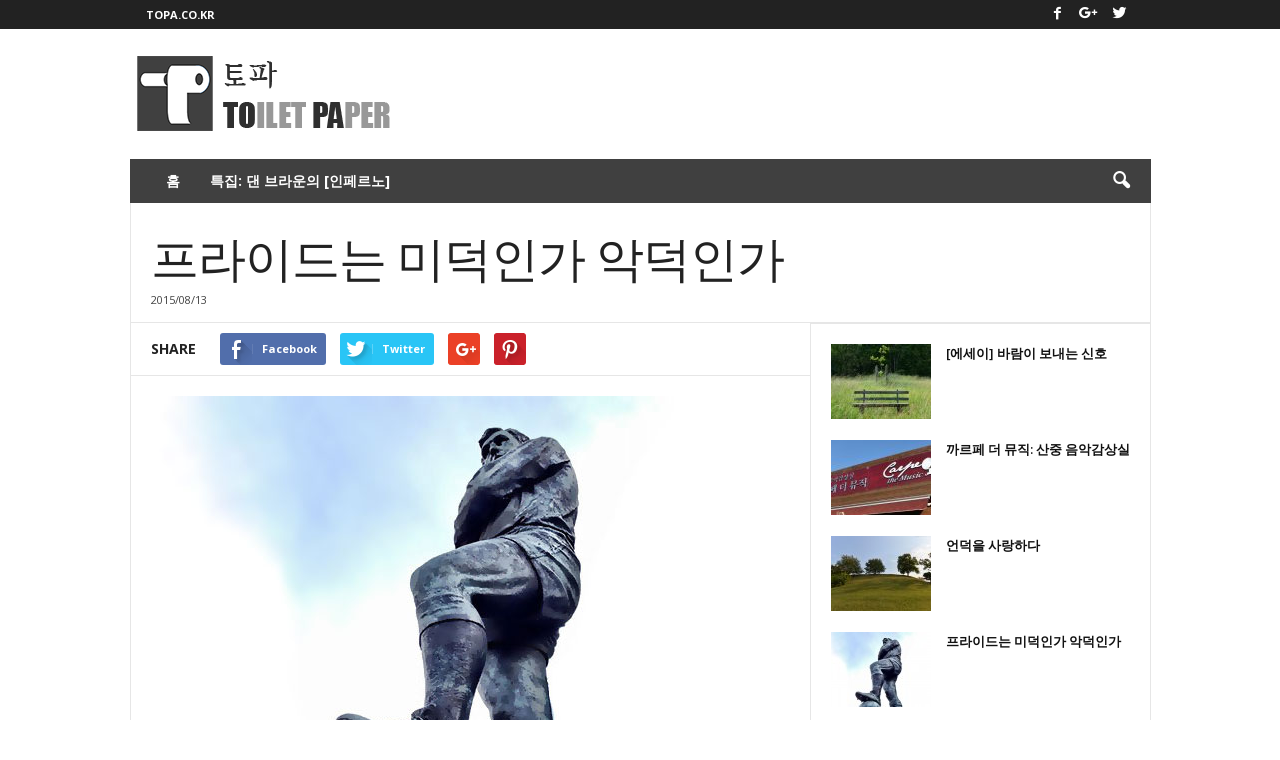

--- FILE ---
content_type: text/html; charset=UTF-8
request_url: http://topa.co.kr/archives/526
body_size: 80486
content:
<!doctype html >
<!--[if IE 8]>    <html class="ie8" lang="ko-KR"
 xmlns:fb="http://ogp.me/ns/fb#"> <![endif]-->
<!--[if IE 9]>    <html class="ie9" lang="ko-KR"
 xmlns:fb="http://ogp.me/ns/fb#"> <![endif]-->
<!--[if gt IE 8]><!--> <html lang="ko-KR"
 xmlns:fb="http://ogp.me/ns/fb#"> <!--<![endif]-->
<head>
    <title>프라이드는 미덕인가 악덕인가 | 토파</title>
    <meta charset="UTF-8" />
    <meta name="viewport" content="width=device-width, initial-scale=1.0">
    <link rel="pingback" href="http://topa.co.kr/wordpress/xmlrpc.php" />
    <meta property="og:image" content="http://topa.co.kr/wordpress/wp-content/uploads/2015/08/img.pride_.01.jpg" /><meta name="author" content="토파">
<link rel="icon" type="image/png" href="http://topa.co.kr/wordpress/wp-content/uploads/2015/05/tp_favicon.png"><link rel='dns-prefetch' href='//s0.wp.com' />
<link rel='dns-prefetch' href='//fonts.googleapis.com' />
<link rel='dns-prefetch' href='//s.w.org' />
<link rel="alternate" type="application/rss+xml" title="토파 &raquo; 피드" href="http://topa.co.kr/feed" />
<link rel="alternate" type="application/rss+xml" title="토파 &raquo; 댓글 피드" href="http://topa.co.kr/comments/feed" />
<link rel="alternate" type="application/rss+xml" title="토파 &raquo; 프라이드는 미덕인가 악덕인가 댓글 피드" href="http://topa.co.kr/archives/526/feed" />
		<script type="text/javascript">
			window._wpemojiSettings = {"baseUrl":"https:\/\/s.w.org\/images\/core\/emoji\/2\/72x72\/","ext":".png","svgUrl":"https:\/\/s.w.org\/images\/core\/emoji\/2\/svg\/","svgExt":".svg","source":{"concatemoji":"http:\/\/topa.co.kr\/wordpress\/wp-includes\/js\/wp-emoji-release.min.js?ver=4.6.1"}};
			!function(a,b,c){function d(a){var c,d,e,f,g,h=b.createElement("canvas"),i=h.getContext&&h.getContext("2d"),j=String.fromCharCode;if(!i||!i.fillText)return!1;switch(i.textBaseline="top",i.font="600 32px Arial",a){case"flag":return i.fillText(j(55356,56806,55356,56826),0,0),!(h.toDataURL().length<3e3)&&(i.clearRect(0,0,h.width,h.height),i.fillText(j(55356,57331,65039,8205,55356,57096),0,0),c=h.toDataURL(),i.clearRect(0,0,h.width,h.height),i.fillText(j(55356,57331,55356,57096),0,0),d=h.toDataURL(),c!==d);case"diversity":return i.fillText(j(55356,57221),0,0),e=i.getImageData(16,16,1,1).data,f=e[0]+","+e[1]+","+e[2]+","+e[3],i.fillText(j(55356,57221,55356,57343),0,0),e=i.getImageData(16,16,1,1).data,g=e[0]+","+e[1]+","+e[2]+","+e[3],f!==g;case"simple":return i.fillText(j(55357,56835),0,0),0!==i.getImageData(16,16,1,1).data[0];case"unicode8":return i.fillText(j(55356,57135),0,0),0!==i.getImageData(16,16,1,1).data[0];case"unicode9":return i.fillText(j(55358,56631),0,0),0!==i.getImageData(16,16,1,1).data[0]}return!1}function e(a){var c=b.createElement("script");c.src=a,c.type="text/javascript",b.getElementsByTagName("head")[0].appendChild(c)}var f,g,h,i;for(i=Array("simple","flag","unicode8","diversity","unicode9"),c.supports={everything:!0,everythingExceptFlag:!0},h=0;h<i.length;h++)c.supports[i[h]]=d(i[h]),c.supports.everything=c.supports.everything&&c.supports[i[h]],"flag"!==i[h]&&(c.supports.everythingExceptFlag=c.supports.everythingExceptFlag&&c.supports[i[h]]);c.supports.everythingExceptFlag=c.supports.everythingExceptFlag&&!c.supports.flag,c.DOMReady=!1,c.readyCallback=function(){c.DOMReady=!0},c.supports.everything||(g=function(){c.readyCallback()},b.addEventListener?(b.addEventListener("DOMContentLoaded",g,!1),a.addEventListener("load",g,!1)):(a.attachEvent("onload",g),b.attachEvent("onreadystatechange",function(){"complete"===b.readyState&&c.readyCallback()})),f=c.source||{},f.concatemoji?e(f.concatemoji):f.wpemoji&&f.twemoji&&(e(f.twemoji),e(f.wpemoji)))}(window,document,window._wpemojiSettings);
		</script>
		<style type="text/css">
img.wp-smiley,
img.emoji {
	display: inline !important;
	border: none !important;
	box-shadow: none !important;
	height: 1em !important;
	width: 1em !important;
	margin: 0 .07em !important;
	vertical-align: -0.1em !important;
	background: none !important;
	padding: 0 !important;
}
</style>
<link rel='stylesheet' id='google_font_open_sans-css'  href='http://fonts.googleapis.com/css?family=Open+Sans%3A300%2C400%2C600%2C700&#038;ver=4.6.1' type='text/css' media='all' />
<link rel='stylesheet' id='google_font_roboto_cond-css'  href='http://fonts.googleapis.com/css?family=Roboto%3A400%2C300%2C700%2C700italic%2C400italic%2C300italic&#038;ver=4.6.1' type='text/css' media='all' />
<link rel='stylesheet' id='js_composer_front-css'  href='http://topa.co.kr/wordpress/wp-content/plugins/js_composer/assets/css/js_composer.min.css?ver=4.12.1' type='text/css' media='all' />
<link rel='stylesheet' id='td-theme-css'  href='http://topa.co.kr/wordpress/wp-content/themes/Newsmag/style.css?ver=3.2' type='text/css' media='all' />
<link rel='stylesheet' id='jetpack_css-css'  href='http://topa.co.kr/wordpress/wp-content/plugins/jetpack/css/jetpack.css?ver=4.3.2' type='text/css' media='all' />
<script type='text/javascript' src='http://topa.co.kr/wordpress/wp-includes/js/jquery/jquery.js?ver=1.12.4'></script>
<script type='text/javascript' src='http://topa.co.kr/wordpress/wp-includes/js/jquery/jquery-migrate.min.js?ver=1.4.1'></script>
<link rel='https://api.w.org/' href='http://topa.co.kr/wp-json/' />
<link rel="EditURI" type="application/rsd+xml" title="RSD" href="http://topa.co.kr/wordpress/xmlrpc.php?rsd" />
<link rel="wlwmanifest" type="application/wlwmanifest+xml" href="http://topa.co.kr/wordpress/wp-includes/wlwmanifest.xml" /> 
<link rel='prev' title='무겁고도 무거운 존재의 가벼움' href='http://topa.co.kr/archives/512' />
<link rel='next' title='언덕을 사랑하다' href='http://topa.co.kr/archives/1641' />
<meta name="generator" content="WordPress 4.6.1" />
<link rel="canonical" href="http://topa.co.kr/archives/526" />
<link rel='shortlink' href='http://topa.co.kr/?p=526' />
<link rel="alternate" type="application/json+oembed" href="http://topa.co.kr/wp-json/oembed/1.0/embed?url=http%3A%2F%2Ftopa.co.kr%2Farchives%2F526" />
<link rel="alternate" type="text/xml+oembed" href="http://topa.co.kr/wp-json/oembed/1.0/embed?url=http%3A%2F%2Ftopa.co.kr%2Farchives%2F526&#038;format=xml" />
<meta property="fb:app_id" content="883031278436630"/><meta property="fb:admins" content="883031278436630"/>
<link rel='dns-prefetch' href='//v0.wordpress.com'>
<style type='text/css'>img#wpstats{display:none}</style><!--[if lt IE 9]><script src="http://html5shim.googlecode.com/svn/trunk/html5.js"></script><![endif]-->
    <meta name="generator" content="Powered by Visual Composer - drag and drop page builder for WordPress."/>
<!--[if lte IE 9]><link rel="stylesheet" type="text/css" href="http://topa.co.kr/wordpress/wp-content/plugins/js_composer/assets/css/vc_lte_ie9.min.css" media="screen"><![endif]--><!--[if IE  8]><link rel="stylesheet" type="text/css" href="http://topa.co.kr/wordpress/wp-content/plugins/js_composer/assets/css/vc-ie8.min.css" media="screen"><![endif]-->
<!-- JS generated by theme -->

<script>
    
    

	    var tdBlocksArray = []; //here we store all the items for the current page

	    //td_block class - each ajax block uses a object of this class for requests
	    function tdBlock() {
		    this.id = '';
		    this.block_type = 1; //block type id (1-234 etc)
		    this.atts = '';
		    this.td_column_number = '';
		    this.td_current_page = 1; //
		    this.post_count = 0; //from wp
		    this.found_posts = 0; //from wp
		    this.max_num_pages = 0; //from wp
		    this.td_filter_value = ''; //current live filter value
		    this.is_ajax_running = false;
		    this.td_user_action = ''; // load more or infinite loader (used by the animation)
		    this.header_color = '';
		    this.ajax_pagination_infinite_stop = ''; //show load more at page x
	    }


        // td_js_generator - mini detector
        (function(){
            var htmlTag = document.getElementsByTagName("html")[0];

            if ( navigator.userAgent.indexOf("MSIE 10.0") > -1 ) {
                htmlTag.className += ' ie10';
            }

            if ( !!navigator.userAgent.match(/Trident.*rv\:11\./) ) {
                htmlTag.className += ' ie11';
            }

            if ( /(iPad|iPhone|iPod)/g.test(navigator.userAgent) ) {
                htmlTag.className += ' td-md-is-ios';
            }

            var user_agent = navigator.userAgent.toLowerCase();
            if ( user_agent.indexOf("android") > -1 ) {
                htmlTag.className += ' td-md-is-android';
            }

            if ( -1 !== navigator.userAgent.indexOf('Mac OS X')  ) {
                htmlTag.className += ' td-md-is-os-x';
            }

            if ( /chrom(e|ium)/.test(navigator.userAgent.toLowerCase()) ) {
               htmlTag.className += ' td-md-is-chrome';
            }

            if ( -1 !== navigator.userAgent.indexOf('Firefox') ) {
                htmlTag.className += ' td-md-is-firefox';
            }

            if ( -1 !== navigator.userAgent.indexOf('Safari') && -1 === navigator.userAgent.indexOf('Chrome') ) {
                htmlTag.className += ' td-md-is-safari';
            }

        })();




        var tdLocalCache = {};

        ( function () {
            "use strict";

            tdLocalCache = {
                data: {},
                remove: function (resource_id) {
                    delete tdLocalCache.data[resource_id];
                },
                exist: function (resource_id) {
                    return tdLocalCache.data.hasOwnProperty(resource_id) && tdLocalCache.data[resource_id] !== null;
                },
                get: function (resource_id) {
                    return tdLocalCache.data[resource_id];
                },
                set: function (resource_id, cachedData) {
                    tdLocalCache.remove(resource_id);
                    tdLocalCache.data[resource_id] = cachedData;
                }
            };
        })();

    
    
var td_viewport_interval_list=[{"limitBottom":767,"sidebarWidth":251},{"limitBottom":1023,"sidebarWidth":339}];
var td_animation_stack_effect="type0";
var tds_animation_stack=true;
var td_animation_stack_specific_selectors=".entry-thumb, img";
var td_animation_stack_general_selectors=".td-animation-stack img, .post img";
var td_ajax_url="http:\/\/topa.co.kr\/wordpress\/wp-admin\/admin-ajax.php?td_theme_name=Newsmag&v=3.2";
var td_get_template_directory_uri="http:\/\/topa.co.kr\/wordpress\/wp-content\/themes\/Newsmag";
var tds_snap_menu="smart_snap_always";
var tds_logo_on_sticky="";
var tds_header_style="3";
var td_please_wait="Please wait...";
var td_email_user_pass_incorrect="User or password incorrect!";
var td_email_user_incorrect="Email or username incorrect!";
var td_email_incorrect="Email incorrect!";
var tds_more_articles_on_post_enable="";
var tds_more_articles_on_post_time_to_wait="";
var tds_more_articles_on_post_pages_distance_from_top=0;
var tds_theme_color_site_wide="#4db2ec";
var tds_smart_sidebar="";
var tdThemeName="Newsmag";
var td_magnific_popup_translation_tPrev="Previous (Left arrow key)";
var td_magnific_popup_translation_tNext="Next (Right arrow key)";
var td_magnific_popup_translation_tCounter="%curr% of %total%";
var td_magnific_popup_translation_ajax_tError="The content from %url% could not be loaded.";
var td_magnific_popup_translation_image_tError="The image #%curr% could not be loaded.";
var td_ad_background_click_link="";
var td_ad_background_click_target="";
</script>


<!-- Header style compiled by theme -->

<style>
    
.td-header-border:before,
    .td-trending-now-title,
    .td_block_mega_menu .td_mega_menu_sub_cats .cur-sub-cat,
    .td-post-category:hover,
    .td-header-style-2 .td-header-sp-logo,
    .td-next-prev-wrap a:hover i,
    .page-nav .current,
    .widget_calendar tfoot a:hover,
    .td-footer-container .widget_search .wpb_button:hover,
    .td-scroll-up-visible,
    .dropcap,
    .td-category a,
    input[type="submit"]:hover,
    .td-post-small-box a:hover,
    .td-404-sub-sub-title a:hover,
    .td-rating-bar-wrap div,
    .td_top_authors .td-active .td-author-post-count,
    .td_top_authors .td-active .td-author-comments-count,
    .td_smart_list_3 .td-sml3-top-controls i:hover,
    .td_smart_list_3 .td-sml3-bottom-controls i:hover,
    .td_wrapper_video_playlist .td_video_controls_playlist_wrapper,
    .td-read-more a:hover,
    .td-login-wrap .btn,
    .td_display_err,
    .td-header-style-6 .td-top-menu-full,
    #bbpress-forums button:hover,
    #bbpress-forums .bbp-pagination .current,
    .bbp_widget_login .button:hover,
    .header-search-wrap .td-drop-down-search .btn:hover,
    .td-post-text-content .more-link-wrap:hover a,
    #buddypress div.item-list-tabs ul li > a span,
    #buddypress div.item-list-tabs ul li > a:hover span,
    #buddypress input[type=submit]:hover,
    #buddypress a.button:hover span,
    #buddypress div.item-list-tabs ul li.selected a span,
    #buddypress div.item-list-tabs ul li.current a span,
    #buddypress input[type=submit]:focus,
    .td-grid-style-3 .td-big-grid-post .td-module-thumb a:last-child:before,
    .td-grid-style-4 .td-big-grid-post .td-module-thumb a:last-child:before,
    .td-grid-style-5 .td-big-grid-post .td-module-thumb:after,
    .td_category_template_2 .td-category-siblings .td-category a:hover,
    .td-weather-week:before,
    .td-weather-information:before {
        background-color: rgba(165,63,26,0.82);
    }

    @media (max-width: 767px) {
        .td-category a.td-current-sub-category {
            background-color: rgba(165,63,26,0.82);
        }
    }

    .woocommerce .onsale,
    .woocommerce .woocommerce a.button:hover,
    .woocommerce-page .woocommerce .button:hover,
    .single-product .product .summary .cart .button:hover,
    .woocommerce .woocommerce .product a.button:hover,
    .woocommerce .product a.button:hover,
    .woocommerce .product #respond input#submit:hover,
    .woocommerce .checkout input#place_order:hover,
    .woocommerce .woocommerce.widget .button:hover,
    .woocommerce .woocommerce-message .button:hover,
    .woocommerce .woocommerce-error .button:hover,
    .woocommerce .woocommerce-info .button:hover,
    .woocommerce.widget .ui-slider .ui-slider-handle,
    .vc_btn-black:hover,
	.wpb_btn-black:hover,
	.item-list-tabs .feed:hover a,
	.td-smart-list-button:hover {
    	background-color: rgba(165,63,26,0.82) !important;
    }

    .td-header-sp-top-menu .top-header-menu > .current-menu-item > a,
    .td-header-sp-top-menu .top-header-menu > .current-menu-ancestor > a,
    .td-header-sp-top-menu .top-header-menu > .current-category-ancestor > a,
    .td-header-sp-top-menu .top-header-menu > li > a:hover,
    .td-header-sp-top-menu .top-header-menu > .sfHover > a,
    .top-header-menu ul .current-menu-item > a,
    .top-header-menu ul .current-menu-ancestor > a,
    .top-header-menu ul .current-category-ancestor > a,
    .top-header-menu ul li > a:hover,
    .top-header-menu ul .sfHover > a,
    .sf-menu ul .td-menu-item > a:hover,
    .sf-menu ul .sfHover > a,
    .sf-menu ul .current-menu-ancestor > a,
    .sf-menu ul .current-category-ancestor > a,
    .sf-menu ul .current-menu-item > a,
    .td_module_wrap:hover .entry-title a,
    .td_mod_mega_menu:hover .entry-title a,
    .footer-email-wrap a,
    .widget a:hover,
    .td-footer-container .widget_calendar #today,
    .td-category-pulldown-filter a.td-pulldown-category-filter-link:hover,
    .td-load-more-wrap a:hover,
    .td-post-next-prev-content a:hover,
    .td-author-name a:hover,
    .td-author-url a:hover,
    .td_mod_related_posts:hover .entry-title a,
    .td-search-query,
    .header-search-wrap .td-drop-down-search .result-msg a:hover,
    .td_top_authors .td-active .td-authors-name a,
    .post blockquote p,
    .td-post-content blockquote p,
    .page blockquote p,
    .comment-list cite a:hover,
    .comment-list cite:hover,
    .comment-list .comment-reply-link:hover,
    a,
    .white-menu #td-header-menu .sf-menu > li > a:hover,
    .white-menu #td-header-menu .sf-menu > .current-menu-ancestor > a,
    .white-menu #td-header-menu .sf-menu > .current-menu-item > a,
    .td-stack-classic-blog .td-post-text-content .more-link-wrap:hover a,
    .td_quote_on_blocks,
    #bbpress-forums .bbp-forum-freshness a:hover,
    #bbpress-forums .bbp-topic-freshness a:hover,
    #bbpress-forums .bbp-forums-list li a:hover,
    #bbpress-forums .bbp-forum-title:hover,
    #bbpress-forums .bbp-topic-permalink:hover,
    #bbpress-forums .bbp-topic-started-by a:hover,
    #bbpress-forums .bbp-topic-started-in a:hover,
    #bbpress-forums .bbp-body .super-sticky li.bbp-topic-title .bbp-topic-permalink,
    #bbpress-forums .bbp-body .sticky li.bbp-topic-title .bbp-topic-permalink,
    #bbpress-forums #subscription-toggle a:hover,
    #bbpress-forums #favorite-toggle a:hover,
    .widget_display_replies .bbp-author-name,
    .widget_display_topics .bbp-author-name,
    .td-subcategory-header .td-category-siblings .td-subcat-dropdown a.td-current-sub-category,
    .td-subcategory-header .td-category-siblings .td-subcat-dropdown a:hover,
    .td-pulldown-filter-display-option:hover,
    .td-pulldown-filter-display-option .td-pulldown-filter-link:hover,
    .td_normal_slide .td-wrapper-pulldown-filter .td-pulldown-filter-list a:hover,
    #buddypress ul.item-list li div.item-title a:hover,
    .td_block_13 .td-pulldown-filter-list a:hover,
    .td_smart_list_8 .td-smart-list-dropdown-wrap .td-smart-list-button:hover,
    .td_smart_list_8 .td-smart-list-dropdown-wrap .td-smart-list-button:hover i,
    .td-sub-footer-container a:hover,
    .td-instagram-user a {
        color: rgba(165,63,26,0.82);
    }

    .td-stack-classic-blog .td-post-text-content .more-link-wrap:hover a {
        outline-color: rgba(165,63,26,0.82);
    }

    .td-mega-menu .wpb_content_element li a:hover,
    .td_login_tab_focus {
        color: rgba(165,63,26,0.82) !important;
    }

    .td-next-prev-wrap a:hover i,
    .page-nav .current,
    .widget_tag_cloud a:hover,
    .post .td_quote_box,
    .page .td_quote_box,
    .td-login-panel-title,
    #bbpress-forums .bbp-pagination .current,
    .td_category_template_2 .td-category-siblings .td-category a:hover,
    .page-template-page-pagebuilder-latest .td-instagram-user {
        border-color: rgba(165,63,26,0.82);
    }

    .td_wrapper_video_playlist .td_video_currently_playing:after,
    .item-list-tabs .feed:hover {
        border-color: rgba(165,63,26,0.82) !important;
    }


    
    .td-header-main-menu {
        background-color: #404040;
    }

    
    .td-footer-container,
    .td-footer-container .td_module_mx3 .meta-info,
    .td-footer-container .td_module_14 .meta-info,
    .td-footer-container .td_module_mx1 .td-block14-border {
        background-color: #404040;
    }
    .td-footer-container .widget_calendar #today {
    	background-color: transparent;
    }

    
    .block-title > span,
    .block-title > a,
    .widgettitle,
    .td-trending-now-title,
    .wpb_tabs li a,
    .vc_tta-container .vc_tta-color-grey.vc_tta-tabs-position-top.vc_tta-style-classic .vc_tta-tabs-container .vc_tta-tab > a,
    .td-related-title .td-related-left,
    .td-related-title .td-related-right,
    .category .entry-title span,
    .td-author-counters span,
    .woocommerce-tabs h2,
    .woocommerce .product .products h2 {
        font-size:16px;
	
    }
</style>

<noscript><style type="text/css"> .wpb_animate_when_almost_visible { opacity: 1; }</style></noscript></head>

<body class="single single-post postid-526 single-format-standard -- single_template_2 wpb-js-composer js-comp-ver-4.12.1 vc_responsive td-animation-stack-type0 td-full-layout" itemscope="itemscope" itemtype="http://schema.org/WebPage">

        <div class="td-scroll-up"><i class="td-icon-menu-up"></i></div>

    <div class="td-menu-background"></div>
<div id="td-mobile-nav">
    <div class="td-mobile-container">
        <!-- mobile menu top section -->
        <div class="td-menu-socials-wrap">
            <!-- socials -->
            <div class="td-menu-socials">
                
        <span class="td-social-icon-wrap">
            <a target="_blank" href="https://www.facebook.com/MediaTopa" title="Facebook">
                <i class="td-icon-font td-icon-facebook"></i>
            </a>
        </span>
        <span class="td-social-icon-wrap">
            <a target="_blank" href="https://plus.google.com/+TopaKrNow" title="Google+">
                <i class="td-icon-font td-icon-googleplus"></i>
            </a>
        </span>
        <span class="td-social-icon-wrap">
            <a target="_blank" href="https://twitter.com/MediaTopa" title="Twitter">
                <i class="td-icon-font td-icon-twitter"></i>
            </a>
        </span>            </div>
            <!-- close button -->
            <div class="td-mobile-close">
                <a href="#"><i class="td-icon-close-mobile"></i></a>
            </div>
        </div>

        <!-- login section -->
        
        <!-- menu section -->
        <div class="td-mobile-content">
            <div class="menu-main-menu-container"><ul id="menu-main-menu" class="td-mobile-main-menu"><li id="menu-item-7" class="menu-item menu-item-type-post_type menu-item-object-page menu-item-first menu-item-7"><a href="http://topa.co.kr/">홈</a></li>
<li id="menu-item-1295" class="menu-item menu-item-type-post_type menu-item-object-page td-no-down-arrow menu-item-1295"><a href="http://topa.co.kr/inferno">특집: 댄 브라운의 [인페르노]</a></li>
</ul></div>        </div>
    </div>

    <!-- register/login section -->
    </div>    <div class="td-search-background"></div>
<div class="td-search-wrap-mob">
	<div class="td-drop-down-search" aria-labelledby="td-header-search-button">
		<form method="get" class="td-search-form" action="http://topa.co.kr/">
			<!-- close button -->
			<div class="td-search-close">
				<a href="#"><i class="td-icon-close-mobile"></i></a>
			</div>
			<div role="search" class="td-search-input">
				<span>검색</span>
				<input id="td-header-search-mob" type="text" value="" name="s" autocomplete="off" />
			</div>
		</form>
		<div id="td-aj-search-mob"></div>
	</div>
</div>

    <div id="td-outer-wrap">
    
        <div class="td-outer-container">
        
            <!--
Header style 3
-->
<div class="td-header-wrap td-header-style-3">
    <div class="td-top-menu-full">
        <div class="td-header-row td-header-top-menu td-make-full">
            
    <div class="td-top-bar-container top-bar-style-1">
        <div class="td-header-sp-top-menu">

    <div class="menu-top-container"><ul id="menu-header" class="top-header-menu"><li id="menu-item-251" class="menu-item menu-item-type-post_type menu-item-object-page menu-item-first td-menu-item td-normal-menu menu-item-251"><a href="http://topa.co.kr/about">topa.co.kr</a></li>
</ul></div></div>            <div class="td-header-sp-top-widget">
        
        <span class="td-social-icon-wrap">
            <a target="_blank" href="https://www.facebook.com/MediaTopa" title="Facebook">
                <i class="td-icon-font td-icon-facebook"></i>
            </a>
        </span>
        <span class="td-social-icon-wrap">
            <a target="_blank" href="https://plus.google.com/+TopaKrNow" title="Google+">
                <i class="td-icon-font td-icon-googleplus"></i>
            </a>
        </span>
        <span class="td-social-icon-wrap">
            <a target="_blank" href="https://twitter.com/MediaTopa" title="Twitter">
                <i class="td-icon-font td-icon-twitter"></i>
            </a>
        </span>    </div>
        </div>

<!-- LOGIN MODAL -->

                <div  id="login-form" class="white-popup-block mfp-hide mfp-with-anim">
                    <div class="td-login-wrap">
                        <a href="#" class="td-back-button"><i class="td-icon-modal-back"></i></a>
                        <div id="td-login-div" class="td-login-form-div td-display-block">
                            <div class="td-login-panel-title">Sign in</div>
                            <div class="td-login-panel-descr">Welcome! Log into your account</div>
                            <div class="td_display_err"></div>
                            <div class="td-login-inputs"><input class="td-login-input" type="text" name="login_email" id="login_email" value="" required><label>your username</label></div>
	                        <div class="td-login-inputs"><input class="td-login-input" type="password" name="login_pass" id="login_pass" value="" required><label>your password</label></div>
                            <input type="button" name="login_button" id="login_button" class="wpb_button btn td-login-button" value="Login">
                            <div class="td-login-info-text"><a href="#" id="forgot-pass-link">Forgot your password? Get help</a></div>
                            
                        </div>

                        

                         <div id="td-forgot-pass-div" class="td-login-form-div td-display-none">
                            <div class="td-login-panel-title">Password recovery</div>
                            <div class="td-login-panel-descr">Recover your password</div>
                            <div class="td_display_err"></div>
                            <div class="td-login-inputs"><input class="td-login-input" type="text" name="forgot_email" id="forgot_email" value="" required><label>your email</label></div>
                            <input type="button" name="forgot_button" id="forgot_button" class="wpb_button btn td-login-button" value="Send My Password">
                            <div class="td-login-info-text">A password will be e-mailed to you.</div>
                        </div>
                    </div>
                </div>
                        </div>
    </div>

    <div class="td-header-container">
        <div class="td-header-row td-header-header">
            <div class="td-header-sp-logo">
                        <a class="td-main-logo" href="http://topa.co.kr/">
            <img class="td-retina-data" data-retina="http://topa.co.kr/wordpress/wp-content/uploads/2015/05/logo_retina.png" src="http://topa.co.kr/wordpress/wp-content/uploads/2015/05/logo_normal.png" alt="토파"/>
            <span class="td-visual-hidden">토파</span>
        </a>
                </div>
            <div class="td-header-sp-rec">
                
<div class="td-header-ad-wrap ">
    

</div>            </div>
        </div>

        <div class="td-header-menu-wrap">
            <div class="td-header-row td-header-main-menu">
                <div id="td-header-menu" role="navigation">
    <div id="td-top-mobile-toggle"><a href="#"><i class="td-icon-font td-icon-mobile"></i></a></div>
    <div class="td-main-menu-logo td-logo-in-header">
        	<a class="td-mobile-logo td-sticky-disable" href="http://topa.co.kr/">
		<img class="td-retina-data" data-retina="http://topa.co.kr/wordpress/wp-content/uploads/2015/05/logo_retina_mobile.png" src="http://topa.co.kr/wordpress/wp-content/uploads/2015/05/logo_mobile.png" alt="토파"/>
	</a>
		<a class="td-header-logo td-sticky-disable" href="http://topa.co.kr/">
		<img class="td-retina-data" data-retina="http://topa.co.kr/wordpress/wp-content/uploads/2015/05/logo_retina.png" src="http://topa.co.kr/wordpress/wp-content/uploads/2015/05/logo_normal.png" alt="토파"/>
	</a>
	    </div>
    <div class="menu-main-menu-container"><ul id="menu-main-menu-1" class="sf-menu"><li class="menu-item menu-item-type-post_type menu-item-object-page menu-item-first td-menu-item td-normal-menu menu-item-7"><a href="http://topa.co.kr/">홈</a></li>
<li class="menu-item menu-item-type-post_type menu-item-object-page td-no-down-arrow td-menu-item td-normal-menu menu-item-1295"><a href="http://topa.co.kr/inferno">특집: 댄 브라운의 [인페르노]</a></li>
</ul></div></div>

<div class="td-search-wrapper">
    <div id="td-top-search">
        <!-- Search -->
        <div class="header-search-wrap">
            <div class="dropdown header-search">
                <a id="td-header-search-button" href="#" role="button" class="dropdown-toggle " data-toggle="dropdown"><i class="td-icon-search"></i></a>
                <a id="td-header-search-button-mob" href="#" role="button" class="dropdown-toggle " data-toggle="dropdown"><i class="td-icon-search"></i></a>
            </div>
        </div>
    </div>
</div>

<div class="header-search-wrap">
	<div class="dropdown header-search">
		<div class="td-drop-down-search" aria-labelledby="td-header-search-button">
			<form method="get" class="td-search-form" action="http://topa.co.kr/">
				<div role="search" class="td-head-form-search-wrap">
					<input class="needsclick" id="td-header-search" type="text" value="" name="s" autocomplete="off" /><input class="wpb_button wpb_btn-inverse btn" type="submit" id="td-header-search-top" value="검색" />
				</div>
			</form>
			<div id="td-aj-search"></div>
		</div>
	</div>
</div>            </div>
        </div>
    </div>
</div><div class="td-container td-post-template-2">
    <div class="td-container-border">
        <article id="post-526" class="post-526 post type-post status-publish format-standard has-post-thumbnail hentry category-topa tag-45 tag-27 tag-46 tag-44 tag-43" itemscope itemtype="http://schema.org/Article">
            <div class="td-pb-row">
                <div class="td-pb-span12">
                    <div class="td-post-header td-pb-padding-side">
                        
                        
                        <header>
                            <h1 class="entry-title">프라이드는 미덕인가 악덕인가</h1>

                            

                            <div class="meta-info">

                                                                <span class="td-post-date"><time class="entry-date updated td-module-date" datetime="2015-08-13T11:25:21+00:00" >2015/08/13</time></span>                                                                                            </div>
                        </header>
                    </div>
                </div>
            </div> <!-- /.td-pb-row -->

            <div class="td-pb-row">
                                            <div class="td-pb-span8 td-main-content" role="main">
                                <div class="td-ss-main-content">
                                    
        <div class="td-post-sharing td-post-sharing-top td-pb-padding-side"><span class="td-post-share-title">SHARE</span>
				<div class="td-default-sharing ">
		            <a class="td-social-sharing-buttons td-social-facebook" href="http://www.facebook.com/sharer.php?u=http%3A%2F%2Ftopa.co.kr%2Farchives%2F526" onclick="window.open(this.href, 'mywin','left=50,top=50,width=600,height=350,toolbar=0'); return false;"><div class="td-sp td-sp-facebook"></div><div class="td-social-but-text">Facebook</div></a>
		            <a class="td-social-sharing-buttons td-social-twitter" href="https://twitter.com/intent/tweet?text=%ED%94%84%EB%9D%BC%EC%9D%B4%EB%93%9C%EB%8A%94+%EB%AF%B8%EB%8D%95%EC%9D%B8%EA%B0%80+%EC%95%85%EB%8D%95%EC%9D%B8%EA%B0%80&url=http%3A%2F%2Ftopa.co.kr%2Farchives%2F526&via=%ED%86%A0%ED%8C%8C"  ><div class="td-sp td-sp-twitter"></div><div class="td-social-but-text">Twitter</div></a>
		            <a class="td-social-sharing-buttons td-social-google" href="http://plus.google.com/share?url=http://topa.co.kr/archives/526" onclick="window.open(this.href, 'mywin','left=50,top=50,width=600,height=350,toolbar=0'); return false;"><div class="td-sp td-sp-googleplus"></div></a>
		            <a class="td-social-sharing-buttons td-social-pinterest" href="http://pinterest.com/pin/create/button/?url=http://topa.co.kr/archives/526&amp;media=http://topa.co.kr/wordpress/wp-content/uploads/2015/08/img.pride_.01.jpg" onclick="window.open(this.href, 'mywin','left=50,top=50,width=600,height=350,toolbar=0'); return false;"><div class="td-sp td-sp-pinterest"></div></a>
	                <a class="td-social-sharing-buttons td-social-whatsapp" href="whatsapp://send?text=%ED%94%84%EB%9D%BC%EC%9D%B4%EB%93%9C%EB%8A%94+%EB%AF%B8%EB%8D%95%EC%9D%B8%EA%B0%80+%EC%95%85%EB%8D%95%EC%9D%B8%EA%B0%80%20-%20http%3A%2F%2Ftopa.co.kr%2Farchives%2F526" ><div class="td-sp td-sp-whatsapp"></div></a>
	                <div class="clearfix"></div>
	            </div></div>

        <div class="td-post-content td-pb-padding-side">
            <div class="td-post-featured-image"><a href="http://topa.co.kr/wordpress/wp-content/uploads/2015/08/img.pride_.01.jpg" data-caption=""><img width="640" height="400" class="entry-thumb td-modal-image" src="http://topa.co.kr/wordpress/wp-content/uploads/2015/08/img.pride_.01-640x400.jpg" srcset="http://topa.co.kr/wordpress/wp-content/uploads/2015/08/img.pride_.01.jpg 640w, http://topa.co.kr/wordpress/wp-content/uploads/2015/08/img.pride_.01-300x188.jpg 300w" sizes="(max-width: 640px) 100vw, 640px" alt="" title=""/></a></div>
            <p>흔히 &#8220;프라이드를 가지라&#8221;는 말을 듣습니다. 자신의 가치나 능력을 믿고 당당하게 생각하라는 말입니다. pride는 보통 &#8216;자부심&#8217;이라고 번역하고 &#8216;자긍심&#8217; 또는 &#8216;긍지&#8217;라고도 합니다. 자부심이나 긍지는 긍정적인 태도로 인식되기 때문에 사람들에게 권장되는 미덕의 하나라 할 수 있습니다. 그런데 영어 &#8216;프라이드&#8217;의 경우는 좀 복잡합니다. 프라이드는 때로 악덕이 될 수 있습니다.</p>
<p><strong><span style="font-size: 12pt;">프라이드의 두 가지 뜻</span></strong></p>
<p>pride에는 좋고 나쁜 뜻이 섞여 있습니다. &#8220;프라이드를 가져라&#8221;라는 말을 우리말로 &#8220;자신을 자랑스럽게 생각하라&#8221;고도 옮길 수 있는데 이때 우리말 &#8216;자랑&#8217;의 의미가 영어의 &#8216;프라이드&#8217;라는 말에 들어 있기 때문입니다. &#8220;자랑스럽게 생각한다&#8221;는 말은 맥락에 따라 긍정적으로 들리기도 하고 부정적으로 들리기도 합니다. 자신의 가치와 능력을 부끄럽게 여기지 않고 당당하게 여기는 태도를 뜻할 때는 긍정적인 말로 받아들여지는데 자신의 뛰어남을 남에게 과시하는 태도를 뜻할 때는 건방지고 오만한 태도를 보이는 말로 받아들여집니다. 영어의 프라이드가 바로 그렇습니다.</p>
<p><span style="font-size: 12pt;"><strong>근대 이전의 프라이드: 위계적 세계의 윤리</strong></span></p>
<p>영어의 프라이드는 근대 이전에는 부정적인 뜻으로 더 많이 쓰였습니다. 중세까지는 프라이드가 반드시 피해야 할 악덕에 속했고 특히 기독교 사회에서는 프라이드가 7대 죄악에 속했습니다. 7대 죄악 가운데 가장 큰 죄라고 여겨진 때도 있었습니다. 죄라고 여겨지는 프라이드를 우리말로는 &#8216;교만&#8217;, 또는 &#8216;오만&#8217;으로 번역합니다.</p>
<p>프라이드는 본래 개인의 뛰어난 능력을 나타내는 말이었습니다. 그런데 탁월한 능력을 갖춘 사람은 그 탁월함 때문에 오만해지거나 교만해져서 자신의 본분을 잊을 수 있습니다. 자기보다 능력이 떨어지는 사람을 깔보거나, 제 능력을 인정받지 못하면 불만을 품고 자신의 탁월성에 걸맞은 대우를 받고자 하는 수가 있는 것입니다. 근대 이전의 사람들은 이러한 프라이드를 가진 사람들이 사회 질서를 어지럽히는 주범이라고 보았습니다. 이러한 생각은 근대 이전의 서양 세계가 위계질서의 세계였던 것과 밀접한 관계가 있습니다.</p>
<figure id="attachment_531" style="width: 640px" class="wp-caption alignnone"><img class="size-full wp-image-531" src="http://topa.co.kr/wordpress/wp-content/uploads/2015/08/img.pride_.02.jpg" alt="Hieronymus Bosch -The Seven Deadly Sins and the Four Last Things" width="640" height="550" srcset="http://topa.co.kr/wordpress/wp-content/uploads/2015/08/img.pride_.02.jpg 640w, http://topa.co.kr/wordpress/wp-content/uploads/2015/08/img.pride_.02-300x258.jpg 300w" sizes="(max-width: 640px) 100vw, 640px" /><figcaption class="wp-caption-text">Hieronymus Bosch -The Seven Deadly Sins and the Four Last Things</figcaption></figure>
<p>근대 이전 서양 사람들이 가졌던 세계관을 학자들은 흔히 <strong>존재의 대연쇄(Great chain of being)</strong>라는 말로 부릅니다. 서양인들은 세계가 신을 정점으로 하여 그다음 천사들, 그다음 인간, 그리고 동물과 식물, 그리고 무생물 등의 순서로 지위가 정해져서 질서가 이루어진다고 보았습니다. 말하자면 그들이 본 세계는 순서가 정해진 계급 세계였습니다. 순서나 계급을 나타내는 영어의 order가 동시에 질서를 나타내는 말임을 보면 그 세계관의 성격을 짐작할 수 있습니다. 모든 존재는 자기의 순서(지위)를 잘 지켜야 합니다. 왕은 왕의 지위를, 귀족은 귀족의 지위를, 그리고 농민, 목수, 노예도 그들의 지위와 본분을 잘 지켜야 세계의 질서가 잘 유지된다고 보았습니다. 누군가 자신의 지위, 또는 본분과 역할을 지키지 않게 되면 질서가 어긋나 disorder(무질서) 상태가 됩니다. 부품들의 복잡한 순서와 역할로 기능하는 기계의 부품이 제 자리를 벗어나면 고장(out of order)이 나는 것이나 마찬가지입니다. 그래서 이러한 위계질서의 사회에서는 낮은 지위에 있는 존재가 자기의 뛰어남을 과신하여 서열에 불복하고 윗자리를 탐내는 것이 가장 커다란 죄였습니다. 그러한 죄악으로써 사회의 질서가 무너진다고 보았기 때문입니다.</p>
<p>고대 그리스인들이 가장 중요하게 여겼던 금언은 &#8220;너 자신을 알라&#8221;는 것이었습니다. 이 말은 세계 질서 속에서의 자신의 본분과 역할을 잊지 말라는 것이며 자신의 탁월성을 과신하여 신의 뜻을 거슬러서는 안 된다는 충고였습니다. 비극은 흔히 &#8220;너 자신을 알라&#8221;는 충고에 따르지 않고 교만한 마음 때문에 함부로 행동하는 뛰어난 사람들이 겪는 불행과 고통을 뜻하였습니다. 뛰어난 인간 오이디푸스의 비극도 한 사례입니다. 그리스 문화에서는 자기 본분을 망각한 이러한 인격적 결함을 휴브리스(hubris)라 불렀습니다. 휴브리스는 부정적인 의미의 프라이드에 해당하는 악덕이었습니다.</p>
<p>기독교 시대에도 계급 질서의 세계관이 지배하였습니다. 신 아래의 천사들 사이에도 9계급의 순위가 있었던 것만 보아도 알 수 있습니다. 기독교 신화에서 볼 수 있는 대사건은 대천사 루시퍼가 신에게 도전한 사건입니다. 신의 총애를 받던 루시퍼는 어느 순간부터 신의 통치를 압제라 여기고 신에 대항하여 반란을 일으킵니다. 그는 신의 징벌을 받고 천국에서 추방되어 지옥으로 떨어져 사탄이라 불리게 됩니다. 루시퍼, 혹은 사탄은 기독교 세계에서 교만의 대명사입니다. 교만한 마음이 드는 사람은 사탄의 유혹을 받은 사람이라 간주됩니다. 14세기에 이탈리아의 시인 단테가 쓴 [신곡]을 보면 교만의 죄에 빠진 이들에 대한 묘사가 상세하고, 같은 시대 영국의 시인 초서가 쓴 [캔터베리 이야기]에 보면 교만의 죄악에 대해 설교하는 신부의 장광설을 읽을 수 있습니다.</p>
<p><span style="font-size: 12pt;"><strong>위계적 세계관의 균열과 낭만주의</strong></span></p>
<p>근대로 넘어오면서 위계적 질서관에 균열이 일어나기 시작합니다. 합리 정신의 조짐이 보이기 시작하는 17세기 초에 나온 영국 시인 존 밀턴의 [잃어버린 낙원]이 그 균열을 보여줍니다. 이 종교적 서사시는 루시퍼의 반란을 주요한 소재로 다루고 있습니다. 밀턴은 자신의 작품에서 루시퍼의 몰락과 신의 승리를 이야기하기는 하지만 루시퍼를 다루는 그의 태도에서 변화된 질서관을 엿볼 수 있습니다. 루시퍼가 용서받지 못할 죄를 지은 혐오의 대상으로만 그려진 것이 아니고 압제에 저항하는 번뇌하고 고통스러워하는 영웅의 면모를 보이는 캐릭터로 그려져 있는 것입니다. 18세기 말에는 프랑스 혁명이 일어나 평등한 개인을 중시하는 시민사회의 기초가 형성됩니다. 그리고 19세기에 들어서면서 낭만주의 운동과 함께 모든 존재의 가치가 동등하다는 생각이 등장합니다. 루시퍼가 영웅으로 칭송되기 시작합니다. 그러면서 프라이드는 더 이상 죄악이 아니고 개인의 가치를 인정하고 존중하는 미덕이 됩니다.</p>
<p><span style="font-size: 12pt;"><strong>휘트먼의 Song of Myself</strong></span></p>
<p>19세기 중반 미국 시인 휘트먼은 전통적인 관점에서 보면 건방지기 짝이 없고 오만하기 짝이 없는 일대 선언을 합니다. &#8220;나는 나 자신을 찬양하고 나 자신을 노래한다&#8221;는 시를 발표한 것입니다.</p>
<figure id="attachment_532" style="width: 191px" class="wp-caption alignright"><img class=" wp-image-532" src="http://topa.co.kr/wordpress/wp-content/uploads/2015/08/img.pride_.03.jpg" alt="Walt Whitman (1819~1892)" width="191" height="250" srcset="http://topa.co.kr/wordpress/wp-content/uploads/2015/08/img.pride_.03.jpg 250w, http://topa.co.kr/wordpress/wp-content/uploads/2015/08/img.pride_.03-229x300.jpg 229w" sizes="(max-width: 191px) 100vw, 191px" /><figcaption class="wp-caption-text">Walt Whitman (1819~1892)</figcaption></figure>
<p>근대 이전에는 &#8216;나&#8217;에 대해 이야기한다는 것을 있을 수 없는 일이었습니다. 문학의 대상은 위대한 인간이나 고귀한 인물이어야 했습니다. 평범한 인간은 경멸이나 조롱의 대상으로서만 문학의 소재가 되었습니다. 19세기에 들어서 낭만주의 시인들에 의해 &#8216;나&#8217;에 관한 이야기가 소재가 되기 시작하였습니다. 그러다 마침내 &#8216;나&#8217;라는 존재를 찬양하고(celebrate) 노래한다는(song) 선언이 나온 것입니다. 이것은 모든 존재의 평등과 존엄함을 선언하고 경축하는 시적 선언이었습니다. 프라이드가 오만이나 교만이 아니라 자부심과 긍지로 새롭게 의미를 확립하는 순간이기도 하였습니다. 휘트먼은 인간 개인의 평등뿐만 아니라 생물과 무생물을 포함하여 모든 존재의 평등을 믿었고, 모든 직업의 평등을 믿었으며, 모든 종류의 사랑을 믿었습니다. 그는 프라이드를 주창한 시인이라고 할 수 있습니다.</p>
<p><span style="font-size: 12pt;"><strong>오늘의 프라이드</strong></span></p>
<p>오늘의 세계에서 프라이드는 긍정적인 태도이자 미덕으로 받아들여지고 있습니다. 이것은 자신의 탁월성을 자랑하고 남을 깔보는 것이 아니라 자신의 개성이나 가치를 부끄럽지 않게 생각하고 남에게 종속되지 않으려는 자유의 정신을 상징합니다. 영어의 프라이드라는 말에 여전히 오만이나 교만의 뜻이 남아 있기는 하지만 이 말은 이제 자긍심을 나타내는 말로 더 자주 쓰이고 오만이나 교만을 경계하는 말이 필요할 때는 그와 대립하는 미덕인 겸양(humility)이나 겸손(modesty)이라는 말이 더 널리 사용되고 있다고 할 수 있습니다.</p>
<!-- Facebook Comments Plugin for WordPress: http://peadig.com/wordpress-plugins/facebook-comments/ --><div class="fb-comments" data-href="http://topa.co.kr/archives/526" data-numposts="5" data-width="100%" data-colorscheme="light"></div>        </div>


        <footer>
                        
            <div class="td-post-source-tags td-pb-padding-side">
                                            </div>

            <div class="td-post-sharing td-post-sharing-bottom td-pb-padding-side"><span class="td-post-share-title">SHARE</span><div class="td-classic-sharing"><ul><li class="td-classic-facebook"><iframe frameBorder="0" src="http://www.facebook.com/plugins/like.php?href=http://topa.co.kr/archives/526&amp;layout=button_count&amp;show_faces=false&amp;width=105&amp;action=like&amp;colorscheme=light&amp;height=21" style="border:none; overflow:hidden; width:105px; height:21px; background-color:transparent;"></iframe></li><li class="td-classic-twitter"><a href="https://twitter.com/share" class="twitter-share-button" data-url="http://topa.co.kr/archives/526" data-text="프라이드는 미덕인가 악덕인가" data-via="" data-lang="en">tweet</a> <script>!function(d,s,id){var js,fjs=d.getElementsByTagName(s)[0];if(!d.getElementById(id)){js=d.createElement(s);js.id=id;js.src="//platform.twitter.com/widgets.js";fjs.parentNode.insertBefore(js,fjs);}}(document,"script","twitter-wjs");</script></li></ul></div></div>                        <div class="td-author-name vcard author" style="display: none"><span class="fn"><a href="http://topa.co.kr/archives/author/topafter1">토파</a></span></div>	        <span style="display: none;" itemprop="author" itemscope itemtype="https://schema.org/Person"><meta itemprop="name" content="토파"></span><meta itemprop="datePublished" content="2015-08-13T11:25:21+00:00"><meta itemprop="dateModified" content="2015-08-13T12:46:17+00:00"><meta itemscope itemprop="mainEntityOfPage" itemType="https://schema.org/WebPage" itemid="http://topa.co.kr/archives/526"/><span style="display: none;" itemprop="publisher" itemscope itemtype="https://schema.org/Organization"><span style="display: none;" itemprop="logo" itemscope itemtype="https://schema.org/ImageObject"><meta itemprop="url" content="http://topa.co.kr/wordpress/wp-content/uploads/2015/05/logo_normal.png"></span><meta itemprop="name" content="토파"></span><meta itemprop="headline " content="프라이드는 미덕인가 악덕인가"><span style="display: none;" itemprop="image" itemscope itemtype="https://schema.org/ImageObject"><meta itemprop="url" content="http://topa.co.kr/wordpress/wp-content/uploads/2015/08/img.pride_.01.jpg"><meta itemprop="width" content="640"><meta itemprop="height" content="400"></span>        </footer>

    
                                </div>
                            </div>
                            <div class="td-pb-span4 td-main-sidebar td-pb-border-top" role="complementary">
                                <div class="td-ss-main-sidebar">
                                    <div class="td_block_wrap td_block_7 td_block_widget td_uid_2_69735cd41a41a_rand td_with_ajax_pagination td-pb-border-top"  data-td-block-uid="td_uid_2_69735cd41a41a" ><script>var block_td_uid_2_69735cd41a41a = new tdBlock();
block_td_uid_2_69735cd41a41a.id = "td_uid_2_69735cd41a41a";
block_td_uid_2_69735cd41a41a.atts = '{"limit":"20","sort":"","post_ids":"","tag_slug":"","autors_id":"","installed_post_types":"","category_id":"","category_ids":"","custom_title":"","custom_url":"","show_child_cat":"","sub_cat_ajax":"","ajax_pagination":"load_more","header_color":"#","header_text_color":"#","ajax_pagination_infinite_stop":"","td_column_number":1,"td_ajax_preloading":"","td_ajax_filter_type":"","td_ajax_filter_ids":"","td_filter_default_txt":"All","color_preset":"","border_top":"","class":"td_block_widget td_uid_2_69735cd41a41a_rand","el_class":"","offset":"","css":"","live_filter":"","live_filter_cur_post_id":"","live_filter_cur_post_author":""}';
block_td_uid_2_69735cd41a41a.td_column_number = "1";
block_td_uid_2_69735cd41a41a.block_type = "td_block_7";
block_td_uid_2_69735cd41a41a.post_count = "20";
block_td_uid_2_69735cd41a41a.found_posts = "33";
block_td_uid_2_69735cd41a41a.header_color = "#";
block_td_uid_2_69735cd41a41a.ajax_pagination_infinite_stop = "";
block_td_uid_2_69735cd41a41a.max_num_pages = "2";
tdBlocksArray.push(block_td_uid_2_69735cd41a41a);
</script><div id=td_uid_2_69735cd41a41a class="td_block_inner">

	<div class="td-block-span12">

        <div class="td_module_6 td_module_wrap td-animation-stack td-meta-info-hide">

        <div class="td-module-thumb"><a href="http://topa.co.kr/archives/1746" rel="bookmark" title="[에세이] 바람이 보내는 신호"><img width="100" height="75" class="entry-thumb" src="http://topa.co.kr/wordpress/wp-content/uploads/2016/12/img.Wind_.essay_-100x75.jpg" srcset="http://topa.co.kr/wordpress/wp-content/uploads/2016/12/img.Wind_.essay_-100x75.jpg 100w, http://topa.co.kr/wordpress/wp-content/uploads/2016/12/img.Wind_.essay_-180x135.jpg 180w, http://topa.co.kr/wordpress/wp-content/uploads/2016/12/img.Wind_.essay_-238x178.jpg 238w" sizes="(max-width: 100px) 100vw, 100px" alt="" title="[에세이] 바람이 보내는 신호"/></a></div>
        <div class="item-details">
            <h3 class="entry-title td-module-title"><a href="http://topa.co.kr/archives/1746" rel="bookmark" title="[에세이] 바람이 보내는 신호">[에세이] 바람이 보내는 신호</a></h3>            <div class="meta-info">
                                                                            </div>
        </div>

        </div>

        
	</div> <!-- ./td-block-span12 -->

	<div class="td-block-span12">

        <div class="td_module_6 td_module_wrap td-animation-stack td-meta-info-hide">

        <div class="td-module-thumb"><a href="http://topa.co.kr/archives/1758" rel="bookmark" title="까르페 더 뮤직: 산중 음악감상실"><img width="100" height="75" class="entry-thumb" src="http://topa.co.kr/wordpress/wp-content/uploads/2016/12/img.Carpe00x-100x75.jpg" srcset="http://topa.co.kr/wordpress/wp-content/uploads/2016/12/img.Carpe00x-100x75.jpg 100w, http://topa.co.kr/wordpress/wp-content/uploads/2016/12/img.Carpe00x-180x135.jpg 180w, http://topa.co.kr/wordpress/wp-content/uploads/2016/12/img.Carpe00x-238x178.jpg 238w" sizes="(max-width: 100px) 100vw, 100px" alt="" title="까르페 더 뮤직: 산중 음악감상실"/></a></div>
        <div class="item-details">
            <h3 class="entry-title td-module-title"><a href="http://topa.co.kr/archives/1758" rel="bookmark" title="까르페 더 뮤직: 산중 음악감상실">까르페 더 뮤직: 산중 음악감상실</a></h3>            <div class="meta-info">
                                                                            </div>
        </div>

        </div>

        
	</div> <!-- ./td-block-span12 -->

	<div class="td-block-span12">

        <div class="td_module_6 td_module_wrap td-animation-stack td-meta-info-hide">

        <div class="td-module-thumb"><a href="http://topa.co.kr/archives/1641" rel="bookmark" title="언덕을 사랑하다"><img width="100" height="75" class="entry-thumb" src="http://topa.co.kr/wordpress/wp-content/uploads/2016/11/크기변환_DSC_8804-100x75.jpg" srcset="http://topa.co.kr/wordpress/wp-content/uploads/2016/11/크기변환_DSC_8804-100x75.jpg 100w, http://topa.co.kr/wordpress/wp-content/uploads/2016/11/크기변환_DSC_8804-180x135.jpg 180w, http://topa.co.kr/wordpress/wp-content/uploads/2016/11/크기변환_DSC_8804-238x178.jpg 238w" sizes="(max-width: 100px) 100vw, 100px" alt="" title="언덕을 사랑하다"/></a></div>
        <div class="item-details">
            <h3 class="entry-title td-module-title"><a href="http://topa.co.kr/archives/1641" rel="bookmark" title="언덕을 사랑하다">언덕을 사랑하다</a></h3>            <div class="meta-info">
                                                                            </div>
        </div>

        </div>

        
	</div> <!-- ./td-block-span12 -->

	<div class="td-block-span12">

        <div class="td_module_6 td_module_wrap td-animation-stack td-meta-info-hide">

        <div class="td-module-thumb"><a href="http://topa.co.kr/archives/526" rel="bookmark" title="프라이드는 미덕인가 악덕인가"><img width="100" height="75" class="entry-thumb" src="http://topa.co.kr/wordpress/wp-content/uploads/2015/08/img.pride_.01-100x75.jpg" srcset="http://topa.co.kr/wordpress/wp-content/uploads/2015/08/img.pride_.01-100x75.jpg 100w, http://topa.co.kr/wordpress/wp-content/uploads/2015/08/img.pride_.01-180x135.jpg 180w, http://topa.co.kr/wordpress/wp-content/uploads/2015/08/img.pride_.01-238x178.jpg 238w" sizes="(max-width: 100px) 100vw, 100px" alt="" title="프라이드는 미덕인가 악덕인가"/></a></div>
        <div class="item-details">
            <h3 class="entry-title td-module-title"><a href="http://topa.co.kr/archives/526" rel="bookmark" title="프라이드는 미덕인가 악덕인가">프라이드는 미덕인가 악덕인가</a></h3>            <div class="meta-info">
                                                                            </div>
        </div>

        </div>

        
	</div> <!-- ./td-block-span12 -->

	<div class="td-block-span12">

        <div class="td_module_6 td_module_wrap td-animation-stack td-meta-info-hide">

        <div class="td-module-thumb"><a href="http://topa.co.kr/archives/512" rel="bookmark" title="무겁고도 무거운 존재의 가벼움"><img width="100" height="75" class="entry-thumb" src="http://topa.co.kr/wordpress/wp-content/uploads/2015/08/img.unbearable.01-100x75.jpg" srcset="http://topa.co.kr/wordpress/wp-content/uploads/2015/08/img.unbearable.01-100x75.jpg 100w, http://topa.co.kr/wordpress/wp-content/uploads/2015/08/img.unbearable.01-180x135.jpg 180w, http://topa.co.kr/wordpress/wp-content/uploads/2015/08/img.unbearable.01-238x178.jpg 238w" sizes="(max-width: 100px) 100vw, 100px" alt="" title="무겁고도 무거운 존재의 가벼움"/></a></div>
        <div class="item-details">
            <h3 class="entry-title td-module-title"><a href="http://topa.co.kr/archives/512" rel="bookmark" title="무겁고도 무거운 존재의 가벼움">무겁고도 무거운 존재의 가벼움</a></h3>            <div class="meta-info">
                                                                            </div>
        </div>

        </div>

        
	</div> <!-- ./td-block-span12 -->

	<div class="td-block-span12">

        <div class="td_module_6 td_module_wrap td-animation-stack td-meta-info-hide">

        <div class="td-module-thumb"><a href="http://topa.co.kr/archives/424" rel="bookmark" title="여행자를 위한 10가지 문장"><img width="100" height="75" class="entry-thumb" src="http://topa.co.kr/wordpress/wp-content/uploads/2015/07/img.travel.01-100x75.jpg" srcset="http://topa.co.kr/wordpress/wp-content/uploads/2015/07/img.travel.01-100x75.jpg 100w, http://topa.co.kr/wordpress/wp-content/uploads/2015/07/img.travel.01-180x135.jpg 180w, http://topa.co.kr/wordpress/wp-content/uploads/2015/07/img.travel.01-238x178.jpg 238w" sizes="(max-width: 100px) 100vw, 100px" alt="" title="여행자를 위한 10가지 문장"/></a></div>
        <div class="item-details">
            <h3 class="entry-title td-module-title"><a href="http://topa.co.kr/archives/424" rel="bookmark" title="여행자를 위한 10가지 문장">여행자를 위한 10가지 문장</a></h3>            <div class="meta-info">
                                                                            </div>
        </div>

        </div>

        
	</div> <!-- ./td-block-span12 -->

	<div class="td-block-span12">

        <div class="td_module_6 td_module_wrap td-animation-stack td-meta-info-hide">

        <div class="td-module-thumb"><a href="http://topa.co.kr/archives/406" rel="bookmark" title="&#8220;호밀밭의 파수꾼&#8221;을 이해하는 법"><img width="100" height="75" class="entry-thumb" src="http://topa.co.kr/wordpress/wp-content/uploads/2015/07/img.rye_.01-100x75.jpg" srcset="http://topa.co.kr/wordpress/wp-content/uploads/2015/07/img.rye_.01-100x75.jpg 100w, http://topa.co.kr/wordpress/wp-content/uploads/2015/07/img.rye_.01-300x225.jpg 300w, http://topa.co.kr/wordpress/wp-content/uploads/2015/07/img.rye_.01-180x135.jpg 180w, http://topa.co.kr/wordpress/wp-content/uploads/2015/07/img.rye_.01-238x178.jpg 238w, http://topa.co.kr/wordpress/wp-content/uploads/2015/07/img.rye_.01.jpg 640w" sizes="(max-width: 100px) 100vw, 100px" alt="" title="&#8220;호밀밭의 파수꾼&#8221;을 이해하는 법"/></a></div>
        <div class="item-details">
            <h3 class="entry-title td-module-title"><a href="http://topa.co.kr/archives/406" rel="bookmark" title="&#8220;호밀밭의 파수꾼&#8221;을 이해하는 법">&#8220;호밀밭의 파수꾼&#8221;을 이해하는 법</a></h3>            <div class="meta-info">
                                                                            </div>
        </div>

        </div>

        
	</div> <!-- ./td-block-span12 -->

	<div class="td-block-span12">

        <div class="td_module_6 td_module_wrap td-animation-stack td-meta-info-hide">

        <div class="td-module-thumb"><a href="http://topa.co.kr/archives/386" rel="bookmark" title="부부간 가사노동을 분담하는 방법"><img width="100" height="75" class="entry-thumb" src="http://topa.co.kr/wordpress/wp-content/uploads/2015/07/img.housework.01-100x75.jpg" srcset="http://topa.co.kr/wordpress/wp-content/uploads/2015/07/img.housework.01-100x75.jpg 100w, http://topa.co.kr/wordpress/wp-content/uploads/2015/07/img.housework.01-300x225.jpg 300w, http://topa.co.kr/wordpress/wp-content/uploads/2015/07/img.housework.01-180x135.jpg 180w, http://topa.co.kr/wordpress/wp-content/uploads/2015/07/img.housework.01-238x178.jpg 238w, http://topa.co.kr/wordpress/wp-content/uploads/2015/07/img.housework.01.jpg 640w" sizes="(max-width: 100px) 100vw, 100px" alt="" title="부부간 가사노동을 분담하는 방법"/></a></div>
        <div class="item-details">
            <h3 class="entry-title td-module-title"><a href="http://topa.co.kr/archives/386" rel="bookmark" title="부부간 가사노동을 분담하는 방법">부부간 가사노동을 분담하는 방법</a></h3>            <div class="meta-info">
                                                                            </div>
        </div>

        </div>

        
	</div> <!-- ./td-block-span12 -->

	<div class="td-block-span12">

        <div class="td_module_6 td_module_wrap td-animation-stack td-meta-info-hide">

        <div class="td-module-thumb"><a href="http://topa.co.kr/archives/350" rel="bookmark" title="결혼보다 심오한 의미가 있는 결합은 없다"><img width="100" height="75" class="entry-thumb" src="http://topa.co.kr/wordpress/wp-content/uploads/2015/06/img.samesexmarriage.01-100x75.jpg" srcset="http://topa.co.kr/wordpress/wp-content/uploads/2015/06/img.samesexmarriage.01-100x75.jpg 100w, http://topa.co.kr/wordpress/wp-content/uploads/2015/06/img.samesexmarriage.01-180x135.jpg 180w, http://topa.co.kr/wordpress/wp-content/uploads/2015/06/img.samesexmarriage.01-238x178.jpg 238w" sizes="(max-width: 100px) 100vw, 100px" alt="" title="결혼보다 심오한 의미가 있는 결합은 없다"/></a></div>
        <div class="item-details">
            <h3 class="entry-title td-module-title"><a href="http://topa.co.kr/archives/350" rel="bookmark" title="결혼보다 심오한 의미가 있는 결합은 없다">결혼보다 심오한 의미가 있는 결합은 없다</a></h3>            <div class="meta-info">
                                                                            </div>
        </div>

        </div>

        
	</div> <!-- ./td-block-span12 -->

	<div class="td-block-span12">

        <div class="td_module_6 td_module_wrap td-animation-stack td-meta-info-hide">

        <div class="td-module-thumb"><a href="http://topa.co.kr/archives/313" rel="bookmark" title="두루마리 휴지 &#8211; 어느 방향으로 걸어야 하나?"><img width="100" height="75" class="entry-thumb" src="http://topa.co.kr/wordpress/wp-content/uploads/2015/06/img.toiletpaperorientation.01-100x75.jpg" srcset="http://topa.co.kr/wordpress/wp-content/uploads/2015/06/img.toiletpaperorientation.01-100x75.jpg 100w, http://topa.co.kr/wordpress/wp-content/uploads/2015/06/img.toiletpaperorientation.01-180x135.jpg 180w, http://topa.co.kr/wordpress/wp-content/uploads/2015/06/img.toiletpaperorientation.01-238x178.jpg 238w" sizes="(max-width: 100px) 100vw, 100px" alt="" title="두루마리 휴지 &#8211; 어느 방향으로 걸어야 하나?"/></a></div>
        <div class="item-details">
            <h3 class="entry-title td-module-title"><a href="http://topa.co.kr/archives/313" rel="bookmark" title="두루마리 휴지 &#8211; 어느 방향으로 걸어야 하나?">두루마리 휴지 &#8211; 어느 방향으로 걸어야 하나?</a></h3>            <div class="meta-info">
                                                                            </div>
        </div>

        </div>

        
	</div> <!-- ./td-block-span12 -->

	<div class="td-block-span12">

        <div class="td_module_6 td_module_wrap td-animation-stack td-meta-info-hide">

        <div class="td-module-thumb"><a href="http://topa.co.kr/archives/315" rel="bookmark" title="두루마리 휴지 &#8211; 식탁 위에서 쓰면 안 되나?"><img width="100" height="75" class="entry-thumb" src="http://topa.co.kr/wordpress/wp-content/uploads/2015/06/img.toiletpaper.01-100x75.jpg" srcset="http://topa.co.kr/wordpress/wp-content/uploads/2015/06/img.toiletpaper.01-100x75.jpg 100w, http://topa.co.kr/wordpress/wp-content/uploads/2015/06/img.toiletpaper.01-180x135.jpg 180w, http://topa.co.kr/wordpress/wp-content/uploads/2015/06/img.toiletpaper.01-238x178.jpg 238w" sizes="(max-width: 100px) 100vw, 100px" alt="" title="두루마리 휴지 &#8211; 식탁 위에서 쓰면 안 되나?"/></a></div>
        <div class="item-details">
            <h3 class="entry-title td-module-title"><a href="http://topa.co.kr/archives/315" rel="bookmark" title="두루마리 휴지 &#8211; 식탁 위에서 쓰면 안 되나?">두루마리 휴지 &#8211; 식탁 위에서 쓰면 안 되나?</a></h3>            <div class="meta-info">
                                                                            </div>
        </div>

        </div>

        
	</div> <!-- ./td-block-span12 -->

	<div class="td-block-span12">

        <div class="td_module_6 td_module_wrap td-animation-stack td-meta-info-hide">

        <div class="td-module-thumb"><a href="http://topa.co.kr/archives/275" rel="bookmark" title="종은 누구를 위하여 울렸던 것일까"><img width="100" height="75" class="entry-thumb" src="http://topa.co.kr/wordpress/wp-content/uploads/2015/06/img.forwhom.01-100x75.jpg" srcset="http://topa.co.kr/wordpress/wp-content/uploads/2015/06/img.forwhom.01-100x75.jpg 100w, http://topa.co.kr/wordpress/wp-content/uploads/2015/06/img.forwhom.01-180x135.jpg 180w, http://topa.co.kr/wordpress/wp-content/uploads/2015/06/img.forwhom.01-238x178.jpg 238w" sizes="(max-width: 100px) 100vw, 100px" alt="" title="종은 누구를 위하여 울렸던 것일까"/></a></div>
        <div class="item-details">
            <h3 class="entry-title td-module-title"><a href="http://topa.co.kr/archives/275" rel="bookmark" title="종은 누구를 위하여 울렸던 것일까">종은 누구를 위하여 울렸던 것일까</a></h3>            <div class="meta-info">
                                                                            </div>
        </div>

        </div>

        
	</div> <!-- ./td-block-span12 -->

	<div class="td-block-span12">

        <div class="td_module_6 td_module_wrap td-animation-stack td-meta-info-hide">

        <div class="td-module-thumb"><a href="http://topa.co.kr/archives/256" rel="bookmark" title="&#8220;매드 맥스: 분노의 도로&#8221;는 페미니즘 영화인가"><img width="100" height="75" class="entry-thumb" src="http://topa.co.kr/wordpress/wp-content/uploads/2015/06/img.madmax.01-100x75.jpg" srcset="http://topa.co.kr/wordpress/wp-content/uploads/2015/06/img.madmax.01-100x75.jpg 100w, http://topa.co.kr/wordpress/wp-content/uploads/2015/06/img.madmax.01-180x135.jpg 180w, http://topa.co.kr/wordpress/wp-content/uploads/2015/06/img.madmax.01-238x178.jpg 238w" sizes="(max-width: 100px) 100vw, 100px" alt="" title="&#8220;매드 맥스: 분노의 도로&#8221;는 페미니즘 영화인가"/></a></div>
        <div class="item-details">
            <h3 class="entry-title td-module-title"><a href="http://topa.co.kr/archives/256" rel="bookmark" title="&#8220;매드 맥스: 분노의 도로&#8221;는 페미니즘 영화인가">&#8220;매드 맥스: 분노의 도로&#8221;는 페미니즘 영화인가</a></h3>            <div class="meta-info">
                                                                            </div>
        </div>

        </div>

        
	</div> <!-- ./td-block-span12 -->

	<div class="td-block-span12">

        <div class="td_module_6 td_module_wrap td-animation-stack td-meta-info-hide">

        <div class="td-module-thumb"><a href="http://topa.co.kr/archives/210" rel="bookmark" title="연인과의 약속 시간에 늦었을 때 해야 할 일"><img width="100" height="75" class="entry-thumb" src="http://topa.co.kr/wordpress/wp-content/uploads/2015/06/img.waiting.01-100x75.jpg" srcset="http://topa.co.kr/wordpress/wp-content/uploads/2015/06/img.waiting.01-100x75.jpg 100w, http://topa.co.kr/wordpress/wp-content/uploads/2015/06/img.waiting.01-180x135.jpg 180w, http://topa.co.kr/wordpress/wp-content/uploads/2015/06/img.waiting.01-238x178.jpg 238w" sizes="(max-width: 100px) 100vw, 100px" alt="" title="연인과의 약속 시간에 늦었을 때 해야 할 일"/></a></div>
        <div class="item-details">
            <h3 class="entry-title td-module-title"><a href="http://topa.co.kr/archives/210" rel="bookmark" title="연인과의 약속 시간에 늦었을 때 해야 할 일">연인과의 약속 시간에 늦었을 때 해야 할 일</a></h3>            <div class="meta-info">
                                                                            </div>
        </div>

        </div>

        
	</div> <!-- ./td-block-span12 -->

	<div class="td-block-span12">

        <div class="td_module_6 td_module_wrap td-animation-stack td-meta-info-hide">

        <div class="td-module-thumb"><a href="http://topa.co.kr/archives/145" rel="bookmark" title="&#8220;달과 6펜스&#8221;는 무슨 뜻일까"><img width="100" height="75" class="entry-thumb" src="http://topa.co.kr/wordpress/wp-content/uploads/2015/05/img.moon_.01-100x75.jpg" srcset="http://topa.co.kr/wordpress/wp-content/uploads/2015/05/img.moon_.01-100x75.jpg 100w, http://topa.co.kr/wordpress/wp-content/uploads/2015/05/img.moon_.01-180x135.jpg 180w, http://topa.co.kr/wordpress/wp-content/uploads/2015/05/img.moon_.01-238x178.jpg 238w" sizes="(max-width: 100px) 100vw, 100px" alt="" title="&#8220;달과 6펜스&#8221;는 무슨 뜻일까"/></a></div>
        <div class="item-details">
            <h3 class="entry-title td-module-title"><a href="http://topa.co.kr/archives/145" rel="bookmark" title="&#8220;달과 6펜스&#8221;는 무슨 뜻일까">&#8220;달과 6펜스&#8221;는 무슨 뜻일까</a></h3>            <div class="meta-info">
                                                                            </div>
        </div>

        </div>

        
	</div> <!-- ./td-block-span12 -->

	<div class="td-block-span12">

        <div class="td_module_6 td_module_wrap td-animation-stack td-meta-info-hide">

        <div class="td-module-thumb"><a href="http://topa.co.kr/archives/73" rel="bookmark" title="두루마리 휴지를 고르는 방법"><img width="100" height="75" class="entry-thumb" src="http://topa.co.kr/wordpress/wp-content/uploads/2015/05/img.toiletpaperchoices.01-100x75.jpg" srcset="http://topa.co.kr/wordpress/wp-content/uploads/2015/05/img.toiletpaperchoices.01-100x75.jpg 100w, http://topa.co.kr/wordpress/wp-content/uploads/2015/05/img.toiletpaperchoices.01-180x135.jpg 180w, http://topa.co.kr/wordpress/wp-content/uploads/2015/05/img.toiletpaperchoices.01-238x178.jpg 238w" sizes="(max-width: 100px) 100vw, 100px" alt="" title="두루마리 휴지를 고르는 방법"/></a></div>
        <div class="item-details">
            <h3 class="entry-title td-module-title"><a href="http://topa.co.kr/archives/73" rel="bookmark" title="두루마리 휴지를 고르는 방법">두루마리 휴지를 고르는 방법</a></h3>            <div class="meta-info">
                                                                            </div>
        </div>

        </div>

        
	</div> <!-- ./td-block-span12 -->

	<div class="td-block-span12">

        <div class="td_module_6 td_module_wrap td-animation-stack td-meta-info-hide">

        <div class="td-module-thumb"><a href="http://topa.co.kr/archives/42" rel="bookmark" title="4월은 왜 잔인한 달일까"><img width="100" height="75" class="entry-thumb" src="http://topa.co.kr/wordpress/wp-content/uploads/2015/05/img.wasteland.01-100x75.jpg" srcset="http://topa.co.kr/wordpress/wp-content/uploads/2015/05/img.wasteland.01-100x75.jpg 100w, http://topa.co.kr/wordpress/wp-content/uploads/2015/05/img.wasteland.01-180x135.jpg 180w, http://topa.co.kr/wordpress/wp-content/uploads/2015/05/img.wasteland.01-238x178.jpg 238w" sizes="(max-width: 100px) 100vw, 100px" alt="" title="4월은 왜 잔인한 달일까"/></a></div>
        <div class="item-details">
            <h3 class="entry-title td-module-title"><a href="http://topa.co.kr/archives/42" rel="bookmark" title="4월은 왜 잔인한 달일까">4월은 왜 잔인한 달일까</a></h3>            <div class="meta-info">
                                                                            </div>
        </div>

        </div>

        
	</div> <!-- ./td-block-span12 -->

	<div class="td-block-span12">

        <div class="td_module_6 td_module_wrap td-animation-stack td-meta-info-hide">

        <div class="td-module-thumb"><a href="http://topa.co.kr/archives/17" rel="bookmark" title="주차장에 와이퍼를 세워둔 차들, 그 이유는?"><img width="100" height="75" class="entry-thumb" src="http://topa.co.kr/wordpress/wp-content/uploads/2015/05/img.wiper_-100x75.jpg" srcset="http://topa.co.kr/wordpress/wp-content/uploads/2015/05/img.wiper_-100x75.jpg 100w, http://topa.co.kr/wordpress/wp-content/uploads/2015/05/img.wiper_-180x135.jpg 180w, http://topa.co.kr/wordpress/wp-content/uploads/2015/05/img.wiper_-238x178.jpg 238w" sizes="(max-width: 100px) 100vw, 100px" alt="" title="주차장에 와이퍼를 세워둔 차들, 그 이유는?"/></a></div>
        <div class="item-details">
            <h3 class="entry-title td-module-title"><a href="http://topa.co.kr/archives/17" rel="bookmark" title="주차장에 와이퍼를 세워둔 차들, 그 이유는?">주차장에 와이퍼를 세워둔 차들, 그 이유는?</a></h3>            <div class="meta-info">
                                                                            </div>
        </div>

        </div>

        
	</div> <!-- ./td-block-span12 -->

	<div class="td-block-span12">

        <div class="td_module_6 td_module_wrap td-animation-stack td-meta-info-hide">

        <div class="td-module-thumb"><a href="http://topa.co.kr/archives/557" rel="bookmark" title="[인페르노] 투어 13: 이스탄불의 스파이스 바자르, 갈라타 다리"><img width="100" height="75" class="entry-thumb" src="http://topa.co.kr/wordpress/wp-content/uploads/2015/02/img.Istanbul400x-100x75.jpg" srcset="http://topa.co.kr/wordpress/wp-content/uploads/2015/02/img.Istanbul400x-100x75.jpg 100w, http://topa.co.kr/wordpress/wp-content/uploads/2015/02/img.Istanbul400x-180x135.jpg 180w, http://topa.co.kr/wordpress/wp-content/uploads/2015/02/img.Istanbul400x-238x178.jpg 238w" sizes="(max-width: 100px) 100vw, 100px" alt="" title="[인페르노] 투어 13: 이스탄불의 스파이스 바자르, 갈라타 다리"/></a></div>
        <div class="item-details">
            <h3 class="entry-title td-module-title"><a href="http://topa.co.kr/archives/557" rel="bookmark" title="[인페르노] 투어 13: 이스탄불의 스파이스 바자르, 갈라타 다리">[인페르노] 투어 13: 이스탄불의 스파이스 바자르, 갈라타 다리</a></h3>            <div class="meta-info">
                                                                            </div>
        </div>

        </div>

        
	</div> <!-- ./td-block-span12 -->

	<div class="td-block-span12">

        <div class="td_module_6 td_module_wrap td-animation-stack td-meta-info-hide">

        <div class="td-module-thumb"><a href="http://topa.co.kr/archives/626" rel="bookmark" title="[인페르노] 투어 12: 이스탄불의 예레바탄 사라이"><img width="100" height="75" class="entry-thumb" src="http://topa.co.kr/wordpress/wp-content/uploads/2016/10/img.Istanbul303-100x75.jpg" srcset="http://topa.co.kr/wordpress/wp-content/uploads/2016/10/img.Istanbul303-100x75.jpg 100w, http://topa.co.kr/wordpress/wp-content/uploads/2016/10/img.Istanbul303-300x225.jpg 300w, http://topa.co.kr/wordpress/wp-content/uploads/2016/10/img.Istanbul303-180x135.jpg 180w, http://topa.co.kr/wordpress/wp-content/uploads/2016/10/img.Istanbul303-238x178.jpg 238w, http://topa.co.kr/wordpress/wp-content/uploads/2016/10/img.Istanbul303.jpg 640w" sizes="(max-width: 100px) 100vw, 100px" alt="" title="[인페르노] 투어 12: 이스탄불의 예레바탄 사라이"/></a></div>
        <div class="item-details">
            <h3 class="entry-title td-module-title"><a href="http://topa.co.kr/archives/626" rel="bookmark" title="[인페르노] 투어 12: 이스탄불의 예레바탄 사라이">[인페르노] 투어 12: 이스탄불의 예레바탄 사라이</a></h3>            <div class="meta-info">
                                                                            </div>
        </div>

        </div>

        
	</div> <!-- ./td-block-span12 --></div><div class="td-load-more-wrap"><a href="#" class="td_ajax_load_more td_ajax_load_more_js" id="next-page-td_uid_2_69735cd41a41a" data-td_block_id="td_uid_2_69735cd41a41a">더 보기<i class="td-icon-font td-icon-menu-down"></i></a></div></div> <!-- ./block -->                                </div>
                            </div>
                                    </div> <!-- /.td-pb-row -->
        </article> <!-- /.post -->
    </div>
</div> <!-- /.td-container -->

    <!-- Instagram -->
    

    <!-- Footer -->
    <div class="td-footer-container td-container">

	<div class="td-pb-row">
		<div class="td-pb-span12">
					</div>
	</div>

	<div class="td-pb-row">
		<div class="td-pb-span4">
			<div class="td-footer-info td-pb-padding-side"><div class="footer-logo-wrap"><a href="http://topa.co.kr/"><img class="td-retina-data" src="http://topa.co.kr/wordpress/wp-content/uploads/2015/05/logo_footer.png" data-retina="http://topa.co.kr/wordpress/wp-content/uploads/2015/05/logo_footer_retina.png" alt="토파" title=""/></a></div><div class="footer-text-wrap"></div><div class="footer-social-wrap td-social-style2"></div></div>		</div>

		<div class="td-pb-span4">
					</div>

		<div class="td-pb-span4">
					</div>
	</div>
</div>

    <!-- Sub Footer -->
            <div class="td-sub-footer-container td-container td-container-border ">
            <div class="td-pb-row">
                <div class="td-pb-span8 td-sub-footer-menu">
                    <div class="td-pb-padding-side">
                        <div class="menu-footer-container"><ul id="menu-footer" class="td-subfooter-menu"><li id="menu-item-250" class="menu-item menu-item-type-post_type menu-item-object-page menu-item-first td-menu-item td-normal-menu menu-item-250"><a href="http://topa.co.kr/about">토파에 대하여</a></li>
</ul></div>                    </div>
                </div>

                <div class="td-pb-span4 td-sub-footer-copy">
                    <div class="td-pb-padding-side">
                        &copy; 2016 토파                    </div>
                </div>
            </div>
        </div>
        </div><!--close td-outer-container-->
</div><!--close td-outer-wrap-->



    <!--

        Theme: Newsmag by tagDiv 2016
        Version: 3.2 (rara)
        Deploy mode: deploy
        
        uid: 69735cd4456b7
    -->

    
<!-- Custom css form theme panel -->
<style type="text/css" media="screen">
/* custom css theme panel */
.vc_gitem-post-data-source-post_excerpt p .vc_gitem-link{
color: black;
}
.vc_gitem-post-data-source-post_title h4 a {
color: black;
}
.vc_gitem-post-data-source-post_title h4 a {
color: black;
font-weight: bold;
}
.td-page-title{
display:none;
}
</style>

<script type='text/javascript' src='http://s0.wp.com/wp-content/js/devicepx-jetpack.js?ver=202604'></script>
<script type='text/javascript' src='http://topa.co.kr/wordpress/wp-content/themes/Newsmag/js/tagdiv_theme.js?ver=3.2'></script>
<script type='text/javascript' src='http://topa.co.kr/wordpress/wp-includes/js/comment-reply.min.js?ver=4.6.1'></script>
<script type='text/javascript' src='http://topa.co.kr/wordpress/wp-includes/js/wp-embed.min.js?ver=4.6.1'></script>
<!-- Facebook Comments Plugin for WordPress: http://peadig.com/wordpress-plugins/facebook-comments/ -->
<div id="fb-root"></div>
<script>(function(d, s, id) {
  var js, fjs = d.getElementsByTagName(s)[0];
  if (d.getElementById(id)) return;
  js = d.createElement(s); js.id = id;
  js.src = "//connect.facebook.net/ko_KR/sdk.js#xfbml=1&appId=883031278436630&version=v2.3";
  fjs.parentNode.insertBefore(js, fjs);
}(document, 'script', 'facebook-jssdk'));</script>

<!-- JS generated by theme -->

<script>
    

	

		(function(){
			var html_jquery_obj = jQuery('html');

			if (html_jquery_obj.length && (html_jquery_obj.is('.ie8') || html_jquery_obj.is('.ie9'))) {

				var path = 'http://topa.co.kr/wordpress/wp-content/themes/Newsmag/style.css';

				jQuery.get(path, function(data) {

					var str_split_separator = '#td_css_split_separator';
					var arr_splits = data.split(str_split_separator);
					var arr_length = arr_splits.length;

					if (arr_length > 1) {

						var dir_path = 'http://topa.co.kr/wordpress/wp-content/themes/Newsmag';
						var splited_css = '';

						for (var i = 0; i < arr_length; i++) {
							if (i > 0) {
								arr_splits[i] = str_split_separator + ' ' + arr_splits[i];
							}
							//jQuery('head').append('<style>' + arr_splits[i] + '</style>');

							var formated_str = arr_splits[i].replace(/\surl\(\'(?!data\:)/gi, function regex_function(str) {
								return ' url(\'' + dir_path + '/' + str.replace(/url\(\'/gi, '').replace(/^\s+|\s+$/gm,'');
							});

							splited_css += "<style>" + formated_str + "</style>";
						}

						var td_theme_css = jQuery('link#td-theme-css');

						if (td_theme_css.length) {
							td_theme_css.after(splited_css);
						}
					}
				});
			}
		})();

	
	
</script>

<script type='text/javascript' src='http://stats.wp.com/e-202604.js' async defer></script>
<script type='text/javascript'>
	_stq = window._stq || [];
	_stq.push([ 'view', {v:'ext',j:'1:4.3.2',blog:'88960231',post:'526',tz:'9',srv:'topa.co.kr'} ]);
	_stq.push([ 'clickTrackerInit', '88960231', '526' ]);
</script>

</body>
</html>